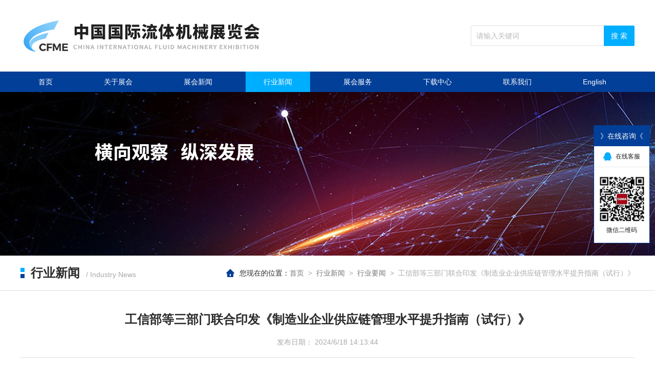

--- FILE ---
content_type: text/html; charset=utf-8
request_url: http://www.cgmiaifme.com/Web/Association/Detail/552
body_size: 40179
content:

<!DOCTYPE html PUBLIC "-//W3C//DTD XHTML 1.0 Transitional//EN" "http://www.w3.org/TR/xhtml1/DTD/xhtml1-transitional.dtd">
<html xmlns="http://www.w3.org/1999/xhtml">
<head>
    <meta http-equiv="Content-Type" content="text/html; charset=utf-8" />
    <title>工信部等三部门联合印发《制造业企业供应链管理水平提升指南（试行）》-中国国际流体机械展览会</title>
    <meta name="keywords" content="工业和信息化部；交通运输部；商务部；印发；《制造业企业供应链管理水平提升指南（试行）》" />
    <meta name="description" content="工业和信息化部、交通运输部、商务部近日联合印发《制造业企业供应链管理水平提升指南（试行）》，明确提升制造业企业供应链管理水平是一项系统性工程，要以高起点部署供应链战略为引领，以保障循环畅通为底线，以提高质量和效益为目标，以高端化、智能化、绿色化为路径进行布局。提升供应链管理水平的主体是企业，关键也在企业。制造业企业要发挥主体作用，增强现代供应链管理思维，瞄准发展趋势，对标对表不断提升供应链管理水平。行业协会、招投标服务机构、供应链解决方案服务商、平台企业等要坚持服务导向，为企业供应链管理提供智力支持和系统解决方案。各级工业和信息化、交通运输、商务主管部门要不断完善政策保障和支撑环境，强化组织实施。" />
    <link type="text/css" rel="stylesheet" href="/Areas/Web/Contents/css/swiper.min.css" />
    <link type="text/css" rel="stylesheet" href="/Areas/Web/Contents/css/style.css" />

    <script type="text/javascript" src="/Areas/Web/Contents/js/jquery.min.js"></script>
    <script type="text/javascript" src="/Areas/Web/Contents/js/swiper.min.js"></script>

    <!--Luara js文件-->
    <script type="text/javascript" src="/Areas/Web/Contents/js/luara.0.0.1.min.js"></script>

    <style type="text/css">
        /* 设置滚动条的样式 */
        ::-webkit-scrollbar {
            width: 4px;
        }
        /* 滚动槽 */
        ::-webkit-scrollbar-track {
            background-color: #f0f0f0;
            border-radius: 0px;
        }
        /* 滚动条滑块 */
        ::-webkit-scrollbar-thumb {
            background-color: #023f98;
        }

            ::-webkit-scrollbar-thumb:window-inactive {
                background-color: #023f98;
            }
    </style>
	<script>
	var _hmt = _hmt || [];
	(function() {
	  var hm = document.createElement("script");
	  hm.src = "https://hm.baidu.com/hm.js?040a8a25a677af80ad1a84c4646f7316";
	  var s = document.getElementsByTagName("script")[0]; 
	  s.parentNode.insertBefore(hm, s);
	})();
	</script>
</head>

<body>

    <!--logo_search start-->
    <div class="logo_search">
        <div class="ly_logo"><a href="/"><img src="/Areas/Web/Contents/images/logo.jpg" /></a></div>
        <div class="ly_search">
            <form action="/Web/News/Search" method="post">
                <div class="sc_ipt"><input type="text" name="NewsTitle" placeholder="请输入关键词" /></div>
                <div class="sc_btn"><input type="submit" value="搜 索" /></div>
            </form>
        </div>
        <div class="clear"></div>
    </div>
    <!--logo_search end-->
    <!--nav start-->
    <div class="ly_nav">
        <div class="nav_mid">
            <ul class="navigation">
                <li><a id="Default" href="/">首页</a></li>
                <li>
                    <a id="About" href="/Web/About/AboutOne/1">关于展会</a>
                    <ul>
                        <li><a href="/Web/About/AboutOne/1">展会概况</a></li>
                        <li><a href="/Web/English/En/1">往届回顾</a></li>
                        <li><a href="/Web/About/AboutOne/3">主办单位</a></li>
                        <li><a href="/Web/About/AboutOne/4">展馆介绍</a></li>
                        <li><a href="/Web/Exhibitions/Index/1">同期活动</a></li>
                    </ul>
                </li>
                <li><a id="News" href="/Web/News/Index/1">展会新闻</a></li>
                <li><a id="Association" href="/Web/Association/Index/1">行业新闻</a></li>
                <li>
					<a id="Traffic" href="/Web/About/AboutTwo/6">展会服务</a>
					<ul>
                        <li><a href="/Web/About/AboutTwo/9">酒店住宿</a></li>
                        <li><a href="/Web/About/AboutTwo/10">展馆设施</a></li>
                        <li><a href="/Web/About/AboutTwo/6">搭建服务</a></li>
                    </ul>
				</li>
                <li><a id="Down" href="/Web/Picture/Index/1">下载中心</a></li>
                <li><a id="Contact" href="/Web/About/Contact/8">联系我们</a></li>
				<li><a href="http://en.cgmiaifme.com/" target="_blank">English</a></li>
            </ul>
        </div>
    </div>
    <script type="text/javascript">
        $(document).ready(function () {
            $('.navigation li').hover(
                function () {
                    $('ul', this).fadeIn();
                },
                function () {
                    $('ul', this).fadeOut();
                }
            );
        });
    </script>
    <!--nav end-->
    
<!--内页banner start-->
<div class="ny_banner"><img src="/Areas/Web/Contents/images/nybanner2.jpg" /></div>
<!--内页banner end-->
<!--nytitle start-->
<div class="ny_title">
    <div class="nytit_mid">
        <p><img src="/Areas/Web/Contents/images/tit_tb.png" />行业新闻<span>/ Industry News</span></p>

        <div class="nypos">
            <img src="/Areas/Web/Contents/images/postb.png" />&nbsp;&nbsp;您现在的位置：<a href="/">首页</a>&nbsp;&nbsp;<span>&gt;</span>&nbsp;&nbsp;<a href="/Web/Association/Index/1">行业新闻</a>&nbsp;&nbsp;<span>&gt;</span>&nbsp;&nbsp;<a href="/Web/Association/Index/1">行业要闻</a>&nbsp;&nbsp;<span>&gt;</span>&nbsp;&nbsp;<span>工信部等三部门联合印发《制造业企业供应链管理水平提升指南（试行）》</span>
        </div>
    </div>
</div>
<!--nytitle end-->
<!--xhdtdetail start-->
<div class="xhdtdetail">
    <div class="detail_title">工信部等三部门联合印发《制造业企业供应链管理水平提升指南（试行）》</div>
    <div class="detail_time">
        发布日期：
2024/6/18 14:13:44    </div>
    <div class="detail_con">
        <p>工业和信息化部、交通运输部、商务部近日联合印发《制造业企业供应链管理水平提升指南（试行）》，明确提升制造业企业供应链管理水平是一项系统性工程，要以高起点部署供应链战略为引领，以保障循环畅通为底线，以提高质量和效益为目标，以高端化、智能化、绿色化为路径进行布局。提升供应链管理水平的主体是企业，关键也在企业。制造业企业要发挥主体作用，增强现代供应链管理思维，瞄准发展趋势，对标对表不断提升供应链管理水平。行业协会、招投标服务机构、供应链解决方案服务商、平台企业等要坚持服务导向，为企业供应链管理提供智力支持和系统解决方案。各级工业和信息化、交通运输、商务主管部门要不断完善政策保障和支撑环境，强化组织实施。</p>

<p><strong>关于印发《制造业企业供应链管理水平提升指南（试行）》的通知</strong></p>

<p><strong>工信厅联运行〔2024〕25号</strong></p>

<p>各省、自治区、直辖市及计划单列市、新疆生产建设兵团工业和信息化、交通运输、商务主管部门：</p>

<p>为贯彻落实《国务院办公厅关于积极推进供应链创新与应用的指导意见》《&ldquo;十四五&rdquo;现代物流发展规划》等部署要求，加快实施制造业供应链提升工程，推动现代供应链体系深度嵌入制造业产业链，工业和信息化部、交通运输部、商务部组织编制了《制造业企业供应链管理水平提升指南（试行）》，现印发给你们。</p>

<p>各单位要强化宣传解读，推动企业组织实施，并进一步加强与技术改造、标准制修订、企业经营管理人才培训、试点示范等政策协同，完善供应链管理服务支撑和保障措施，多措并举提升制造业企业供应链管理水平。</p>

<p>工业和信息化部办公厅</p>

<p>交通运输部办公厅</p>

<p>商务部办公厅</p>

<p>2024年5月7日</p>

<p><strong>制造业企业供应链管理水平提升指南</strong></p>

<p><strong>（试行）</strong></p>

<p>制造业企业供应链管理是制造业企业利用信息技术等手段，全面规划产品设计、采购、生产、销售、服务等供应链环节中的商流、物流、资金流、信息流等，并进行计划、组织、协调与控制的各种活动和过程。当前，新一轮科技革命和产业变革方兴未艾，现代服务业与先进制造业深度融合，我国制造业正处于由大到强的关键时期。为顺应现代供应链管理发展趋势，推动现代供应链体系深度嵌入制造业产业链，多方协作提升制造业企业供应链管理水平，助力制造业高质量发展，特制定本指南。</p>

<p>一、总体要求</p>

<p>提升制造业企业供应链管理水平是一项系统性工程，要以高起点部署供应链战略为引领，以保障循环畅通为底线，以提高质量和效益为目标，以高端化、智能化、绿色化为路径进行布局。提升供应链管理水平的主体是企业，关键也在企业。制造业企业要发挥主体作用，增强现代供应链管理思维，瞄准发展趋势，对标对表不断提升供应链管理水平。行业协会、招投标服务机构、供应链解决方案服务商、平台企业等要坚持服务导向，为企业供应链管理提供智力支持和系统解决方案。各级工业和信息化、交通运输、商务主管部门要不断完善政策保障和支撑环境，强化组织实施。</p>

<p>&mdash;&mdash;坚持需求导向，强化前瞻引领。尊重市场经济规律和企业主体地位，以企业实际需求为导向，因&ldquo;企&rdquo;制宜推进供应链管理工作。应用前沿理念，结合未来发展需求，引导企业前瞻谋划供应链管理，实现供应链要素资源高水平集成、供应链生态体系高质量构建。</p>

<p>&mdash;&mdash;突出龙头带动，促进融通发展。充分发挥供应链主导企业的辐射带动作用，以点带链、以链带面提升供应链整体水平。积极发挥专精特新中小企业强链补链作用，推动大中小企业在设施设备、要素资源、信息数据等领域的多方协同，优化供应链、发展产业链、提升价值链。</p>

<p>&mdash;&mdash;鼓励开放创新，保障安全有序。统筹国内国际两种资源，鼓励供应链要素开放共享，促进各种形态供应链创新应用，以新技术、新模式、新业态激发制造业企业供应链管理新动能。把握安全与发展的关系，督促严守合法合规底线，加强企业供应链信息安全保护。</p>

<p>二、加强企业供应链多维协同</p>

<p>供应链多维协同即供应链各节点以至全链条企业通过组织协调、流程互通、信息同步、资源共享、供需匹配等多维度协作，降低信息不对称风险，提升市场响应能力和客户价值，助力供应链提质降本增效。</p>

<p>（一）积极构建高效协作组织。企业应结合自身成长需求和市场竞争环境，明确供应链协同策略，组建专门的供应链管理部门或建立有关协作机制，统筹推动企业内部的跨部门、跨专业协作和链上企业间合作，疏通协作堵点，提升协作质量效益，积极打造共生共赢的供应链合作生态。</p>

<p>（二）着力推进业务流程高效协同。鼓励企业依托新一代信息技术，在研发设计、计划采购、生产制造、质量检验、物流运输、销售库存、售后服务等业务环节以及财务管理、人力资源等支撑环节，加强业务协同、数据共享和标准融合，实现供应链流程互联互通。供应链主导企业应强化全链条业务协同，促进商流、物流、资金流、信息流顺畅，推动实施链上企业质量一致性管控。鼓励中小企业融入供应链协同业务生态，发挥供应链关键支撑作用。</p>

<p>（三）全面促进要素资源共享共用。鼓励企业探索创新多元化的开发共享模式，整合、开放共享研发设计、生产设备、数据信息、检验试验、仓储运输等要素资源。与科研单位双向联合，共享共用智力资源、软硬件设施，加速创新协作和科技成果转化。与物流、贸易企业深度融合发展，共建共享仓储管理、物流配送等设施设备和数据资源，实现供应链上下游精准高效匹配，提高资源周转效率和整体流动性，降低库存及保管费用，消除流通断点堵点。与金融机构互通链上信息，协同推进供应链金融服务，提升金融服务实体经济和安全风险防范能力。</p>

<p>（四）协同创新提升制造水平。鼓励企业灵活运用新型生产组织方式，以创新供给引领新需求，以市场需求驱动研发设计，畅通市场传导机制，提高市场响应时效。把握产品服务化和服务产品化发展趋势，与生产性服务企业开展质量检测、安装调试、运维检修、售后保障等协作服务，推动产品后市场服务反哺制造。供应链主导企业应发挥引领作用，带动链上企业共同提升生产技术和管理水平。</p>

<p>三、实现企业供应链管理精益化</p>

<p>精益供应链即精准识别供应链网络中的各类冗余情况，实施从产品设计到客户使用全过程的流程重塑，上下游协作消除不必要的成本和浪费，缩短业务流程和周期，用尽可能少的资源最大限度、最高效率地满足客户需求。</p>

<p>（五）消除供应链各环节浪费。企业可灵活运用成本总量核算、价值流分析等方式，精准识别供应链全过程中的过量生产浪费、多余工序（物料搬运距离、生产动作冗余、重复劳动等）浪费、缺陷或错误浪费、库存浪费等内容，及时分析查找原因，采取必要的监测预警手段，实施提高周转速度、减少流程差异等改进方法来消除浪费，实现资源的最优配置。</p>

<p>（六）推动供应链全链条流程优化。企业要强化与关键供应商、主要用户的信息衔接，努力消除在需求预测、设计排产、运输路径和竞争策略等方面的信息不对称，提升供应链交付能力。运用可视化监控画像手段，针对不同物资品类开展差异化需求预测，精简基层单位预测品类和物料类别。完善循环取货、取送结合等物流流程，使原材料、半成品和产成品等物料持续处于周转状态，降低仓库存储形式比重。</p>

<p>（七）健全标准化供应链体系。鼓励企业积极完善供应链技术、设备等标准，与供货方、运输方、销售方共同提升设备兼容性和标准化水平。加强产品标准化建设，合理控制产品备件种类和供应商数量。鼓励企业与供应链上下游企业实现物料编码统一，共同制定或参与通用标准、关键技术标准以及行业应用标准等，推动供应链上下游标准有效衔接。</p>

<p>四、加快企业供应链数字化转型</p>

<p>供应链数字化即依托物联网、5G、区块链、大数据、工业互联网、人工智能等新一代信息技术，集成供应链各环节量化作业数据，实现供应链运行数据化、模型化、可视化，提高分析预测、决策支撑、风险管控能力，降低企业运营成本，提高生产效率。</p>

<p>（八）制定有效的供应链数字化策略。企业应增强供应链数字化思维，结合企业发展实际明确供应链数字化转型目标和实施路径。供应链数字化处于起步阶段的企业，可根据实际痛点及需求，在计划、生产、采购、物流等环节实施具有代表性和重要性的数字化项目。供应链数字化处于发展阶段的企业，要加强各业务环节数字化项目的协同整合，实施供应链数字化项目组合。供应链数字化处于成熟阶段的企业，要通过引入新技术和方法提升供应链数字化管理综合能力，建立上下游数字生态系统和合作关系。</p>

<p>（九）加强供应链管理系统建设。鼓励企业积极应用新一代信息技术赋能业务，加快供应链数字化系列标准应用实施，着力加强产品数据、检验检测、供应商、仓储物流等关键管理系统建设，不断完善售后服务、质量跟踪、回收物流、信息追溯等数字场景应用。加大供应链管理系统建设投入，鼓励上下游企业联合投资开发，共享共用系统资源。强化供应链数据安全和隐私保护能力建设，定期针对工业互联网平台、工业控制系统等开展网络安全检测评估。</p>

<p>（十）提高供应链数字化运用能力。企业应积极发挥供应链管理系统作用，逐步推动全流程业务上线上云，实现系统间多源实时信息数据交换和在线处理分析，打通供应链堵点卡点。提高管理系统运用效率，实现与业务流程的双向渗透、有机融合。强化供应链管理系统日常维护，确保业务流程在线顺畅运行。主动运用信息技术改造供应链管理流程，创新供应链组织模式，构建企业内部智能决策系统。鼓励企业探索建立数据产权体系，明确数据权属，规范数据交易。</p>

<p>五、健全企业绿色供应链体系</p>

<p>绿色供应链即在产品设计、原材料和零部件选取、生产制造、包装、仓储运输、销售使用、报废回收等供应链全过程中，融入环境保护和资源节约理念、技术，识别各环节绿色属性并进行有效管理，最小化全过程环境影响，最大化资源利用效率。</p>

<p>（十一）大力推动绿色供应链设计。企业应将低碳化、循环化理念融入供应链设计全过程。优先选择可再生、可降解等绿色材料，逐步减少非绿色材料种类和使用量。积极应用绿色设计技术，加快开发更多具有高可靠性、易包装运输、易拆卸回收及全生命周期资源能源消耗少、污染物排放小的绿色产品，逐步提高绿色产品供给。推动包装减量化、可回收，推广使用可循环运输包装。优化物流组织模式，加快标准托盘、周转箱（筐）等物流载具推广应用和循环共用，提升清洁能源车船应用比例。</p>

<p>（十二）积极开展绿色采购。企业应践行绿色采购理念，按照有关绿色产品认定和评价标准，制定完善绿色采购管理制度，逐步提高绿色采购比例。鼓励企业开展绿色供应商管理，评定一批绿色供应商名单。鼓励供应链主导企业定期开展绿色采购培训，引导供应商绿色化发展。</p>

<p>（十三）深入推进清洁生产。企业应优先选用绿色工艺、技术和设备，降低生产过程资源能源消耗和污染物排放强度。高耗能企业应建立能源管理中心，实现能源管理精细化。推行循环生产方式，促进固体废物综合利用、能量梯级利用、水资源循环利用，提升再生资源综合利用水平，实现生态链接、原料互供、资源共享。落实生产者责任延伸制度，通过自主回收、联合回收、委托回收等方式建立废旧物资逆向回收体系。鼓励有条件的企业围绕传统机电产品、高端装备、在役装备等领域，大力发展再制造产业，加强再制造产品推广应用。</p>

<p>（十四）开展产品碳足迹核算。供应链主导企业要积极探索开展产品碳足迹核算，牵头或参与制修订行业碳足迹核算规则标准。鼓励供应链上下游企业开放共享碳排放数据。鼓励大型企业联合行业协会等加大培养碳足迹核算人才力度，面向行业提供技术咨询服务，提升行业碳足迹核算能力。鼓励有条件的行业建立产品环境声明（EPD）平台，对外披露碳足迹等环境影响情况，推动上下游产业实现互认和采信。</p>

<p>六、构建企业全球供应链网络</p>

<p>全球供应链即在全球范围内实现产品设计、采购、生产、销售、服务等全流程协同的供应链组织形态，是制造业企业构建新发展格局、扩大比较优势、降低生产经营成本、提升核心竞争力的重要手段。</p>

<p>（十五）有序融入全球供应链网络。采取全球化发展策略的制造业企业，要客观评估经营扩展成本、供应链组织模式、承接地政治经济环境等条件，在供应商选择、生产地址评估、渠道销售对接、物流运输保障等方面充分规划设计。鼓励企业通过设立海外事业部、研发机构、分销中心等，逐步深化对外投资合作，提升供应链全球化管理运营水平。</p>

<p>（十六）合理布局国际物流基础设施。鼓励企业根据自身产品特性和全球化战略，统筹谋划海外仓建设，降低国际物流成本。有条件的企业可以采取自营、合资或合作等方式，深化物流设施资产运营机制，面向供应链上下游提供法律规则、仓储物流、市场信息、报关通关、信用担保等增值服务，引导国内供应链体系同步国际化。</p>

<p>（十七）提高全球供应链协调能力。具备条件的企业应建立专门的全球供应链战略部门，积极参与国际技术、经贸规则制定，依托自身经贸优势，提升在人员流动、资格互认、标准互通、认可认证、知识产权等方面协调保障能力，推动建立有利于完善供应链利益联结机制的全球经贸体系。</p>

<p>七、提升企业供应链韧性和安全水平</p>

<p>供应链韧性和安全相互关联且高度统一，韧性强调企业有效抵抗供应链冲击和供应链断裂后快速恢复能力，安全强调企业减少冲击发生概率并在风险冲击下稳定运行能力。</p>

<p>（十八）强化风险预警和应对准备。企业应建立风险管理机制，提升风险管理内控水平。建立多维度风险来源识别清单，系统识别各类生产环节风险和外部因素风险。加强产业链图谱应用，精准识别上游间接供应风险，预见下游反向传导市场风险。加强风险评估与监测预警，提高系统风险分析研判能力，重点在流程管控、物流保障、应急储备、技术和人员管理等方面增强供应链韧性。</p>

<p>（十九）完善供应商风险管理体系。企业要强化市场调研，寻求最优供应商和产品价格，搭建多元化供应商信息库，增强供应商类型、地区分布多样性。提升战略供应商稳定性，防范依赖单一供应商带来的不确定性。加强供应商全流程合规性审核，促使供应商遵守法律法规和行业规范。加强供应商产品和信息透明度管理，充分掌握其供应商来源、生产过程、质量控制等情况。建立供应商评价体系，定期评估供应商风险水平。</p>

<p>（二十）多元化物流运输网络。企业要优化采购布局，根据产品和原料特性合理控制主渠道采购半径，建立备选供应来源应率先确保跨区域高效配置资源能力。增强库存调配灵活性，统筹调度自有库存、供应商库存、协议库存、第三方库存、海外库存、在途库存等多种库存。增强物流网络多元性，在确保主通道畅通基础上，密切关注备选运输路径、运输方式、承运商，分散物流网络风险。</p>

<p>（二十一）构建主动有为的供应链风控文化。企业应健全员工职业素养培育机制，提升岗位适配灵活性，巩固企业组织创新、风险防范和市场竞争软实力。强化开放沟通，促进供应链各环节信息交流公开透明，及时发现和处置潜在风险。强化风险意识，压实员工风险责任，鼓励一线员工主动识别风险并视情采取化解措施。强化合作信任，促进供应链各环节风险应对联动，提升风险管理效能。强化持续改进，鼓励员工根据市场需求、风险环境提出合理化、创新型生产经营建议，从源头防范风险发生。</p>

<p>八、完善供应链管理服务支撑</p>

<p>（二十二）强化咨询服务支撑。鼓励各类供应链管理解决方案服务商围绕制造业企业供应链管理需求，分行业、分场景形成系统解决方案并进行推广应用，同时依照企业实际需求，提供专业化、定制化、个性化的实施方案。支持行业协会、平台企业、招投标服务机构等充分挖掘数据资源，构建制造业产业链供应链信息库、产品库、专家库，为制造业企业提供供应链管理咨询对接服务。</p>

<p>（二十三）强化标准服务支撑。推动现有已发布的供应链数字化管理、绿色供应链管理、供应链安全管理等领域系列标准导入企业供应链管理全过程，依据标准提升企业供应链管理水平。鼓励标准化组织、行业协会、社会团体、重点企业等围绕制造业企业供应链管理中新技术、新业态、新模式等建立标准和规范，加强标准宣贯、应用服务和实施效果评估，支撑企业建立标准化的供应链管理体系。鼓励行业协会、专业机构等参照制造业企业供应链管理水平参考指标体系（附后），开展制造业企业供应链管理水平评估。</p>

<p>（二十四）强化人才服务支撑。鼓励相关高校、科研机构、培训机构与企业在人才培养、技术研究等方面加强合作，围绕行业、企业实际需求，深化供应链管理理论研究、开展供应链管理能力提升培训。支持校企联合建设一批产业学院、育人示范基地、供应链管理实训基地等各类人才培养创新载体，实现产教融合、科教融汇，培养知识型、技能型、创新型的供应链管理人才。</p>

<p>九、强化供应链管理政策保障</p>

<p>（二十五）加强组织落实。各地工业和信息化、交通运输、商务主管部门要高度重视制造业企业供应链管理水平提升工作，强化政策宣贯解读，结合各地实际，增强工作力量配备，加强与有关部门工作协调和政策协同，构建&ldquo;政产学研&rdquo;一体化的工作协同推进机制。充分发挥现有财政资金、产业投资基金等作用，聚焦供应链管理先进技术、工艺、产品，加大对制造业企业供应链管理薄弱环节的支持力度。</p>

<p>（二十六）加强供需链接。鼓励各地工业和信息化、交通运输、商务主管部门依托先进制造业集群、高新技术产业开发区等产业聚集区，积极推动现代供应链体系深度嵌入制造业产业链，引导制造业企业与商贸流通、物流运输企业深度合作，开展多种形式的供应链上下游对接活动，建立健全供需对接服务平台，强化跨区域、跨领域供应链信息共享交流。</p>

<p>（二十七）加强标杆引领。深化全国供应链创新与应用工作，遴选一批供应链创新与应用制造业企业。持续开展智能制造试点示范行动，打造一批供应链管理领域优秀场景，遴选一批智能制造示范工厂和智慧供应链揭榜单位。发挥相关标准化技术组织作用，面向重点制造行业研究组织开展供应链数字化等级评价。积极培育绿色供应链管理企业，推动实施绿色伙伴式供应商管理。引导企业开展质量管理能力评价，加强产业链供应链质量联动。</p>

<p>&nbsp;</p>

<p><strong>《制造业企业供应链管理水平提升指南（试行）》政策解读</strong></p>

<p>近日，为加快实施制造业供应链提升工程，推动现代供应链体系深度嵌入制造业产业链，工业和信息化部会同交通运输部、商务部印发了《制造业企业供应链管理水平提升指南（试行）》（以下简称《指南》）。为更好理解和实施《指南》，现解读如下：</p>

<p>一、《指南》出台的背景？</p>

<p>党中央、国务院高度重视产业链供应链工作。习近平总书记多次指出，要优化和稳定产业链、供应链，维护全球产业链供应链韧性和稳定是推动世界经济发展的重要保障，并强调产业链、供应链在关键时刻不能掉链子，这是大国经济必须具备的重要特征。党的二十大报告明确提出，要着力提升产业链供应链韧性和安全水平。国务院要求积极推进供应链创新与应用，促进制造协同化、服务化、智能化，推动健全制造业供应链服务体系。</p>

<p>近年来，工业和信息化部会同有关部门聚焦供应链标准化、数字化、绿色化等领域，强化供应链标准体系建设，积极推动提升制造业企业供应链管理水平，取得积极成效。同时也要看到，目前国内大多数制造业企业供应链管理仍处于起步阶段，尚缺乏系统性政策引导，仍需提高现代供应链创新发展理念认识，完善标准制度体系建设等，以适应高质量发展需要。</p>

<p>当前，新一轮科技革命和产业变革方兴未艾，数字经济和实体经济、现代服务业和先进制造业加快深度融合，制造业高质量发展处于关键阶段。企业是推动制造业高质量发展的主体，高效安全的供应链是企业高质量发展的重要保障。针对制造业企业供应链管理短板弱项，通过制定《指南》并指导各地工业和信息化、交通运输、商务部门和有关管理服务机构组织实施，有利于凝聚各方力量，助力制造业企业提升供应链管理水平，进而对优化企业生产经营、提质增效和增强产业韧性水平发挥积极作用。</p>

<p>二、《指南》的适用范围及对象是什么？</p>

<p>《指南》的适用范围及对象包括三个方面：一是制造业企业，旨在引导制造业企业明确提升供应链管理水平的总体要求和重点方向，企业可结合自身实际情况，因&ldquo;企&rdquo;制宜，从战略高度出发，制定企业供应链发展战略和供应链全局优化提升实施方案；二是行业协会、招投标服务机构、供应链解决方案服务商、平台企业等，旨在引导各类社会机构在助力制造业企业供应链管理水平提升中发挥积极作用；三是地方各级主管部门，旨在完善对制造业企业供应链管理水平提升的政策保障和支撑环境，强化组织实施。</p>

<p>三、《指南》引导制造业企业提升供应链管理水平的主要方向是什么？</p>

<p>《指南》以推进制造业高端化、智能化、绿色化发展为导向，从6个方向引导制造业企业提升供应链管理水平。</p>

<p>一是加强企业供应链多维协同。明确供应链多维协同的主要内涵，提出积极构建高效协作组织、着力推进业务流程高效协同、全面促进要素资源共享共用、协同创新提升制造水平等4条具体措施。</p>

<p>二是实现企业供应链管理精益化。明确精益供应链的主要内容，提出消除供应链各环节浪费、推动供应链全链条流程优化、健全标准化供应链体系等3条具体措施。</p>

<p>三是加快企业供应链数字化转型。明确供应链数字化的主要内涵，提出制定有效的供应链数字化策略、加强供应链管理系统建设、提高供应链数字化运用能力等3条具体措施。</p>

<p>四是健全企业绿色供应链体系。明确绿色供应链的主要内涵，提出大力推动绿色供应链设计、积极开展绿色采购、深入推进清洁生产、开展产品碳足迹核算等4条具体措施。</p>

<p>五是构建企业全球供应链网络。明确全球供应链的主要内涵，提出有序融入全球供应链网络、共建共享国际物流基础设施、提高全球供应链协调能力等3条具体措施。</p>

<p>六是提升企业供应链韧性和安全水平。明确供应链韧性和安全的主要内涵，提出强化风险预警和应对准备、完善供应商风险管理体系、多元化物流运输网络、构建主动有为的供应链风控文化等4条具体措施。同时，《指南》还制定了制造业企业供应链管理水平参考指标体系，供企业实践中参考。</p>

<p>四、《指南》如何服务和保障制造业企业提升供应链管理水平？</p>

<p>《指南》引导社会机构从3个方面加强供应链管理服务支撑：一是强化咨询服务支撑，鼓励构建制造业产业链供应链信息库、产品库、专家库；二是强化标准服务支撑，鼓励加强标准宣贯、应用服务和实施效果评估；三是强化人才服务支撑，鼓励实现产教融合、科教融汇，培养知识型、技能型、创新型的供应链管理人才。</p>

<p>同时，提出从政府层面牵头建立3条保障措施：一是加强组织实施，构建&ldquo;政产学研&rdquo;一体化的工作协同推进机制；二是加强供需链接，强化跨区域、跨领域供应链信息共享交流；三是加强标杆引领，构建不同领域的供应链管理典型案例遴选体系。</p>

        <div class="ab_con">

        </div>
    </div>

</div>
<div class="prev_next">
    <ul>
            <li><a href="/Web/Association/Detail/553">上一篇：国务院印发《2024—2025年节能降碳行动方案》</a></li>
                    <li><a href="/Web/Association/Detail/551">下一篇：国家发改委：对关键领域行业及主要用能设备能效水平进行全面摸排</a></li>
    </ul>
</div>
<!--xhdtdetail end-->
<script>
    $("#Association").addClass("nav_on")
</script>
    <!--底部 start-->
    <div class="ly_foot">
        <div class="ft_nav">
            <a href="/">首页</a><a href="/Web/About/AboutOne/1">关于展会</a><a href="/Web/News/Index/1">展会新闻</a><a href="/Web/Association/Index/1">行业新闻</a><a href="/Web/About/AboutTwo/6">展会服务</a><a href="/Web/Picture/Index/1">下载中心</a><a href="/Web/About/Contact/8">联系我们</a>
        </div>
		
		<div class="ft_main">
			<div class="ftl fl">
				<a href="#" class="ftlogo"><img src="/Areas/Web/Contents/images/ftlogo.png" /></a>
				<ul>
                    <li><img src="/Areas/Web/Contents/images/ft_tb1.png" />电话：010-88393520-833 13801092459</li>
                    <li><img src="/Areas/Web/Contents/images/ft_tb2.png" />传真：010-88393520</li>
                    <li><img src="/Areas/Web/Contents/images/ft_tb3.png" />地址：北京市西城区车公庄大街9号，1号楼（B座）2单元5-503</li>
                    <li><img src="/Areas/Web/Contents/images/ft_tb4.png" />电子邮件：jiachunkai@cgmia.org.cn</li>
				</ul>
			</div>
			<div class="ftr fr">
				<ul>
					<li><img src="/Areas/Web/Contents/images/ewm1.jpg" /><p>微信公众号 </p></li>
				</ul>
			</div>
			<div class="clear"></div>
		</div>
		
        <div class="ft_copy">
            <p>Copyright ? 2019-2020 版权所有：<a href="http://www.cgmiaifme.com/">中国通用机械工业协会</a>&nbsp;&nbsp;&nbsp;&nbsp;&nbsp;&nbsp;<a href="http://beian.miit.gov.cn">京ICP备05039447号-3</a>&nbsp;&nbsp;&nbsp;&nbsp;&nbsp;&nbsp;技术支持：<a href="http://www.hbzhan.com/">环保在线</a></p>
        </div>
    </div>
    <!--底部 end-->
    <!--在线咨询 start-->
    <div class="zxzx">
        <div class="zxzx_tit">》在线咨询《</div>
        <div class="zxzx_qq"><a href="http://wpa.qq.com/msgrd?v=3&amp;uin=124952994&amp;site=qq&amp;menu=yes"><img src="/Areas/Web/Contents/images/qqtb.png" />在线客服</a></div>
        <div class="zxzx_ewm"><img src="/Areas/Web/Contents/images/ewm.png" /><p>微信二维码</p></div>
    </div>
    <!--在线咨询 end-->

    <script type="text/javascript">
        //图片滚动 调用方法 imgscroll({speed: 30,amount: 1,dir: "up"});
        $.fn.imgscroll = function (o) {
            var defaults = {
                speed: 40,
                amount: 0,
                width: 1,
                dir: "left"
            };
            o = $.extend(defaults, o);

            return this.each(function () {
                var _li = $("li", this);
                _li.parent().parent().css({ overflow: "hidden", position: "relative" }); //div
                _li.parent().css({ margin: "0", padding: "0", overflow: "hidden", position: "relative", "list-style": "none" }); //ul
                _li.css({ position: "relative", overflow: "hidden" }); //li
                if (o.dir == "left") _li.css({ float: "left" });

                //初始大小
                var _li_size = 0;
                for (var i = 0; i < _li.size(); i++)
                    _li_size += o.dir == "left" ? _li.eq(i).outerWidth(true) : _li.eq(i).outerHeight(true);

                //循环所需要的元素
                if (o.dir == "left") _li.parent().css({ width: (_li_size * 3) + "px" });
                _li.parent().empty().append(_li.clone()).append(_li.clone()).append(_li.clone());
                _li = $("li", this);

                //滚动
                var _li_scroll = 0;
                function goto() {
                    _li_scroll += o.width;
                    if (_li_scroll > _li_size) {
                        _li_scroll = 0;
                        _li.parent().css(o.dir == "left" ? { left: -_li_scroll } : { top: -_li_scroll });
                        _li_scroll += o.width;
                    }
                    _li.parent().animate(o.dir == "left" ? { left: -_li_scroll } : { top: -_li_scroll }, o.amount);
                }

                //开始
                var move = setInterval(function () { goto(); }, o.speed);
                _li.parent().hover(function () {
                    clearInterval(move);
                }, function () {
                    clearInterval(move);
                    move = setInterval(function () { goto(); }, o.speed);
                });
            });
        };
    </script>
    <script type="text/javascript">
        $(document).ready(function () {
            $(".brand_list").imgscroll({
                speed: 20,    //图片滚动速度
                amount: 0,    //图片滚动过渡时间
                width: 1,     //图片滚动步数
                dir: "left"   // "left" 或 "up" 向左或向上滚动
            });

        });
    </script>
<div style="width:300px;margin:0 auto; padding:20px 0;">
<a target="_blank" href="http://www.beian.gov.cn/portal/registerSystemInfo?recordcode=11010202008601" style="display:inline-block;text-decoration:none;height:20px;line-height:20px;"><img src="http://www.beian.gov.cn/file/ghs.png" style="float:left;"/><p style="float:left;height:20px;line-height:20px;margin: 0px 0px 0px 5px; color:#939393;">京公网安备 11010202008601号</p></a>
</div>
</body>
</html>

--- FILE ---
content_type: text/css
request_url: http://www.cgmiaifme.com/Areas/Web/Contents/css/style.css
body_size: 40811
content:
@charset "utf-8";
/* CSS Document 
 * ver：2.0
 * By：liuyang.
 * ICQ：1845676808
 * Date：2019/08/30
*/

/**common**/
html,body { min-width:1200px;}
body, div,dl,dt,dd,ul,ol,li,h1,h2,h3,h4,h5,h6,pre,form,fieldset,input,textarea,blockquote,p {padding:0; margin:0; font:14px Arial,\5FAE\8F6F\96C5\9ED1,Helvetica,sans-serif;}
table,td,tr,th{font-size:14px;}
ol,ul {list-style:none;}
li{list-style-type:none;}
img{vertical-align:top;border:0;}
h1,h2,h3,h4,h5,h6{font-size:inherit; font-weight:normal;}
address,cite,code,em,th,i{font-weight:normal; font-style:normal;}
.clear{*zoom:1;}
.clear:after{display:block; overflow:hidden; clear:both; height:0; visibility:hidden; content:".";}
a { text-decoration:none;}
a:visited { text-decoration:none;}
a:hover { text-decoration:none;}
a:active { text-decoration:none;}
.fl { float:left;}
.fr { float:right;}
input[type=button], input[type=submit], input[type=file], button { cursor: pointer; -webkit-appearance: none; }
input[type="text"] {
 -webkit-appearance: none;
}
textarea{
 -webkit-appearance: none;
}
::-webkit-input-placeholder { /* WebKit browsers */
  color: #bbb; font-size: 14px;
}
::-moz-placeholder { /* Mozilla Firefox 19+ */
  color: #bbb; font-size: 14px;
}
:-ms-input-placeholder { /* Internet Explorer 10+ */
  color: #bbb; font-size: 14px;
}  

/**logo_search**/
.logo_search { width:1200px; height:140px; overflow:hidden; margin:0 auto; padding:0;}
.logo_search .ly_logo { width:580px; height:70px; overflow:hidden; margin:35px 0; padding:0; float:left;}
.ly_logo a img { display:block; width:580px; height:70px; margin:0; padding:0;}

.logo_search .ly_search { width:320px; height:40px; overflow:hidden; margin:50px 0; padding:0; float:right;}
.sc_ipt { width:260px; height:40px; overflow:hidden; margin:0; padding:0; border-left:1px solid #dfdfdf; border-top:1px solid #dfdfdf; border-bottom:1px solid #dfdfdf; border-radius: 2px 0 0 2px; float:left; box-sizing:border-box;}
.sc_ipt input { display:block; width:100%; height:38px; overflow:hidden; line-height:28px; color:#2b2b2b; font-size:14px; margin:0; padding:5px 10px; box-sizing:border-box; outline:none; border:none;}
.sc_btn { width:60px; height:40px; overflow:hidden; margin:0; padding:0;}
.sc_btn input { display:block; width:60px; height:40px; overflow:hidden; line-height:40px; color:#fff; font-size:14px; text-align:center; margin:0; padding:0; border-radius:0 2px 2px 0; background-color:#00aeff; outline:none; border:none;}

/**nav**/
.ly_nav { width:100%; height:40px; margin:0 auto; padding:0; background-color:#023f98;}
.ly_nav .nav_mid { width:1200px; height:40px; margin:0 auto; padding:0;}
.nav_mid ul li { float:left; position:relative; margin:0 30px 0 0;}
.nav_mid ul li:last-child { margin:0;}
.nav_mid ul li a { display:inline-block; height:40px; line-height:40px; color:#fff; font-size:14px; margin:0; padding:0 35px;}
.nav_mid ul li a:hover, .nav_mid ul li a.nav_on { background-color:#00aeff;}

.navigation ul { position:absolute; left:0; display:none; margin:0; padding:6px 0 0; list-style:none; z-index: 999; width:100%; background:url(../images/jt2.png) center top no-repeat;}
.navigation ul li { width:100%; float:left; border-top:none; padding:0!important; background-color: #023f98;}
.navigation ul a { display:block; width:100%; height:40px; line-height: 40px; padding:0!important; color:#fff; font-size: 13px!important; text-align:center; text-decoration:none; border-top:none;}
.navigation ul a:hover { background-color: #4496df;}

.ly_menu { width:100%; height:40px; overflow:hidden; margin:0 auto; padding:0; background-color:#f8f8f8;}
.ly_menu .menu_mid { width:1200px; height:40px; margin:0 auto; padding:0;}
.menu_mid ul li { float:left;}
.menu_mid ul li a { display:inline-block; height:40px; line-height:40px; color:#787878; font-size:12px; margin:0; padding:0 12px;}
.menu_mid ul li a:hover { color:#023f98; font-weight:bold;}

/**banner**/
.ly_banner { width:100%; height:480px; overflow:hidden; margin:0 auto; padding:0; background-color:#f8f8f8;}
.swiper-container { width:100%; height:100%;}
.ly_banner .swiper-container .swiper-slide {}
.swiper-pagination-bullet { width:40px; height:3px; border-radius:0; opacity:0.4;}
.swiper-pagination-bullet-active { background-color:#023f98; opacity:1;}

.ly_hyzl { width:1200px; height:280px; overflow:hidden; margin:0 auto; padding:0; background-color:#f8f8f8;}

/**功能入口**/
.zh_btn { width:1200px; height:360px; overflow:hidden; margin:20px auto; padding:0;}
.zh_btn ul li { width:240px; height:360px; overflow:hidden; margin:0; padding:0; float:left;}
.zh_btn ul li a { display:block; width:100%; height:100%; overflow:hidden; margin:0 auto; padding:100px 0; background-color:rgba(0, 0, 0, 0.6); box-sizing:border-box;}
.zh_btn ul li a:hover { background-color:rgba(2, 63, 152, 0.9);}
.zh_btn ul li a img { display:block; width:80px; height:80px; overflow:hidden; margin:0 auto; padding:0;}
.zh_btn ul li a span { display:block; width:32px; height:2px; overflow:hidden; margin:20px auto; padding:0; background-color:#fff;}
.zh_btn ul li a p { width:100%; overflow:hidden; color:#fff; font-size:18px; text-align:center; margin:0 auto; padding:0;}

/**main**/
.ly_main { width:1200px; overflow:hidden; margin:20px auto; padding:0;}

.focuspic { width:460px; height:420px; overflow:hidden; margin:0; padding:0;}
.example ol{position:absolute;height: 10px;bottom:20px;left:50%; z-index:999; margin:0 0 0 -30px;}
.example ol li{float:left;width: 10px;height: 10px; margin:0 5px; background-color: rgba(255, 255, 255, 0.4); border-radius:50%; cursor:pointer;}
.example ol li.seleted{background-color: #fff;}
.luara-left{position:relative;padding:0;overflow: hidden;}
.luara-left ul{position: relative;padding: inherit;margin: 0;}
.luara-left ul li{float: left;padding: inherit;margin: inherit;list-style: none; position:relative;}
.luara-left ul li img{width: inherit;height: inherit;}
.luara-left ul li p { width:100%; height:40px; overflow:hidden; line-height:40px; color:#fff; font-size:16px; white-space: nowrap; text-overflow: ellipsis; margin:0; padding:0 140px 0 20px; background-color:rgba(0, 0, 0, 0.5); position:absolute; bottom:0; box-sizing:border-box;}

.lxfs { width:460px; height:140px; overflow:hidden; margin:0 auto; padding:19px; border-right:1px solid #e5e5e5; border-bottom:1px solid #e5e5e5; border-left:1px solid #e5e5e5; box-sizing:border-box;}
.lxfs .lxfs_img { width:100px; height:100px; overflow:hidden; margin:0 20px 0 0; padding:0; float:left;}
.lxfs_img img { display:block; width:100%; height:100%; margin:0 auto; padding:0;}
.lxfs .lxfs_text { width:300px; height:100px; overflow:hidden; margin:0; padding:0; float:right;}
.lxfs_text p { width:100%; overflow:hidden; color:#202020; font-size:15px; font-weight:bold; margin:10px auto; padding:0;}
.lxfs_text span { display:block; width:100%; overflow:hidden; line-height:24px; color:#666; font-size:14px; margin:0 auto; padding:0;}

.itnews { width:720px; height:420px; overflow:hidden; margin:0; padding:0;}
.simpleTab { width:100%; height:40px; overflow:hidden; margin:0 auto; padding:0; border-bottom:1px solid #e5e5e5; box-sizing:border-box;}
.simpleTab ul li { float:left; height:40px;}
.simpleTab ul li a { display:inline-block; height:40px; overflow:hidden; line-height:40px; color:#202020; font-size:16px; margin:-1px 0 0; padding: 0 20px; position:relative; box-sizing:border-box;}
.simpleTab ul li.tabActive a { color:#023f98; font-weight:bold; border-bottom:2px solid #023f98;}

.itnewlist { width:100%; height:380px; overflow:hidden; margin:0 auto; padding:12px 19px; border-right:1px solid #e5e5e5; border-bottom:1px solid #e5e5e5; border-left:1px solid #e5e5e5; box-sizing:border-box;}
.itnewlist ul li { width:100%; overflow:hidden; margin:0 auto; padding:0;}
.itnewlist ul li a { display:block; width:100%; height:44px; overflow:hidden; line-height:44px; color:#565656; font-size:14px; white-space: nowrap; text-overflow: ellipsis; margin:0; padding:0 80px 0 0; box-sizing:border-box; position:relative;}
.itnewlist ul li a em { display:block; width:5px; height:5px; overflow:hidden; margin:19px 10px 0 0; padding:0; background-color:#aaa; float:left;}
.itnewlist ul li a img { display:inline-block; width:36px; height:16px; margin:4px 0 0 4px; padding:0; vertical-align:top;}
.itnewlist ul li a span { display:block; width:80px; height:44px; line-height:44px; color:#a9a9a9; font-size:12px; text-align:right; position:absolute; top:0; right:0;}
.itnewlist ul li a:hover { color:#023f98;}
.itnewlist ul li a:hover em { background-color:#023f98;}

.ly_title2 { width:100%; height:40px; line-height:40px; margin:0 auto 20px; padding:0; border-bottom:1px solid #e5e5e5;}
.ly_title2 p { height:40px; overflow:hidden; line-height:40px; color:#023f98; font-size:16px; font-weight:bold; margin:1px 0 0; padding: 0 20px; position:relative; border-bottom:2px solid #023f98; box-sizing:border-box; float:left;}
.ly_title2 a { display:inline-block; float:right; color:#999; font-size:14px;}
.ly_title2 a:hover { color:#023f98;}

/**展商推荐**/
.brand_list { width:1200px; height:64px; overflow:hidden; margin:0 auto; padding:0;}
.brand_list ul li { width:160px; height:64px; overflow:hidden; margin:0 13px 0 0; padding:0; float:left;}
.brand_list ul li:last-child { margin:0;}
.brand_list ul li a { display:block; width:160px; height:64px; overflow:hidden; margin:0; padding:0; border:1px solid #e0e0e0; background-color:#fff; position:relative; box-sizing:border-box;}
.brand_list ul li a img { display:block; max-width:100%; max-height:100%; margin:auto; padding:0; position:absolute; left:0; top:0; right:0; bottom:0;}
.brand_list ul li a:hover { border:1px solid #023f98;}

.aui-content-box { width:1200px; height:90px; margin:0 auto; padding:0; position:relative;}
.prev, .next { width:28px; height:28px; overflow:hidden; position:absolute; top:31px; z-index:99;}
.prev { left:0;}
.next { right:0;}
.prev a, .next a { display:block; width:28px; height:28px; overflow:hidden; margin:0; padding:0; background-color:rgba(0, 0, 0, 0.5);}
.prev a:hover, .next a:hover { background-color:#023f98;}
.prev a img, .next a img { display:block; width:28px; height:28px; margin:0 auto; padding:0;}
.aui-content-box-ovf { width:1200px; height:90px; overflow:hidden; margin:0; padding:0; position:relative;}
.aui-content-box-list { width:12000px; height:90px; margin:0; padding:0; position:absolute; left:0; top:0;}
.aui-content-box-list ul li { width:224px; height:90px; overflow:hidden; margin:0 20px 0 0; padding:4px; border:1px solid #e5e5e5; box-sizing:border-box; float:left;}
.aui-content-box-list ul li a.pro_img { display:block; width:100%; height:100%; overflow:hidden; margin:0 auto; padding:0; position:relative;}
.aui-content-box-list ul li a.pro_img img { display:block; max-width:100%; max-height:100%; margin:auto; padding:0; position:absolute; left:0; top:0; right:0; bottom:0;}
.aui-content-box-list ul li:hover { border:1px solid #023f98;}

/**友情链接**/
.lk_list { width:1200px; overflow:hidden; margin:0 auto; padding:14px 7px; border:1px solid #e0e0e0; box-sizing:border-box;}
.lk_list a { display:inline-block; line-height:32px; color:#787878; font-size:14px; margin:0; padding:0 12px;}
.lk_list a:hover { color:#023f98;}

/**底部**/
.ly_foot { width:100%; overflow:hidden; margin:0 auto; padding:0; background-color:#282828;}
.ly_foot .ft_nav { width:100%; height:40px; overflow:hidden; margin:0 auto 10px; padding:0; text-align:center; background-color:#023f98;}
.ft_nav a { display:inline-block; height:40px; line-height:40px; color:#fff; font-size:14px; margin: 0 10px; padding:0 20px;}
.ft_nav a:hover { background-color:#00aeff;}

.ly_foot .ft_main { width:1200px; overflow:hidden; margin:0 auto; padding:0;}
.ft_main .ftl { width:840px; overflow:hidden; margin:0; padding:0 20px;}
.ftl a.ftlogo { display:block; width:440px; height:50px; overflow:hidden; margin:0 0 20px; padding:0;}
.ftl ul { width:840px; overflow:hidden; margin:0; padding:0;}
.ftl ul li { width:50%; overflow:hidden; line-height:24px; color:#787878; font-size:14px; margin:0 0 8px; padding:0 20px 0 26px; position:relative; box-sizing:border-box; float:left;}
.ftl ul li img { display:block; width:20px; height:20px; position:absolute; left:0; top:2px;}

.ft_main .ftr { width:160px; overflow:hidden; margin:0; padding:0;}
.ftr ul li { width:120px; overflow:hidden; margin:0; padding:0 20px; float:left;}
.ftr ul li img { display:block; width:120px; height:120px; overflow:hidden; margin:0 auto 5px; padding:0;}
.ftr ul li p { width:100%; overflow:hidden; margin:0 auto; padding:0; color:#787878; font-size:14px; text-align:center;}

.ly_foot .ft_copy { width:100%; overflow:hidden; margin:10px auto 0; padding:0; background-color:#1c1c1c;}
.ft_copy p { width:100%; overflow:hidden; line-height:40px; color:#666; font-size:14px; text-align:center; margin:0; padding:0;}
.ft_copy p a { color:#666;}
.ft_copy p a:hover { color:#fff;}

/**在线咨询**/
.zxzx { width:110px; overflow:hidden; margin:-115px 0 0; padding:0; border:1px solid #023f98; background-color:#fff; box-sizing:border-box; position:fixed; top:50%; right:10px; z-index:9999;}
.zxzx .zxzx_tit { width:100%; height:40px; overflow:hidden; line-height:40px; color:#fff; font-size:14px; text-align:center; background-color:#023f98; margin:0 auto; padding:0;}
.zxzx .zxzx_qq { width:100%; height:40px; overflow:hidden; margin:0 auto; padding:0; border-bottom:1px solid #eaeaea;}
.zxzx_qq a { display:block; width:100%; height:40px; overflow:hidden; line-height:40px; color:#202020; font-size:12px; text-align:center; margin:0 auto; padding:0;}
.zxzx_qq a img { display:inline-block; width:16px; height:16px; margin:-2px 8px 0 0; padding:0; vertical-align:middle;}
.zxzx_qq a:hover { color:#00aeff; font-weight:bold;}
.zxzx .zxzx_ewm { width:100%; overflow:hidden; margin:0 auto; padding:16px 0;}
.zxzx_ewm img { display:block; width:90px; height:90px; overflow:hidden; margin:0 auto 9px; padding:0;}
.zxzx_ewm p { width:100%; overflow:hidden; margin:0 auto; padding:0; color:#202020; font-size:12px; text-align:center;}

/**内页banner**/
.ny_banner { width:100%; height:320px; overflow:hidden; margin:0 auto; padding:0; background-color:#f2f2f2; position:relative;}
.ny_banner img { display:block; width:1920px; height:320px; overflow:hidden; margin:-160px 0 0 -960px; padding:0; position:absolute; left:50%; top:50%;}

/**nytitle**/
.ny_title { width:100%; overflow:hidden; margin:0 auto 20px; padding:20px 0; border-bottom:1px solid #e0e0e0;}
.ny_title .nytit_mid { width:1200px; height:28px; overflow:hidden; margin:0 auto; padding:0;}
.nytit_mid p { height:28px; overflow:hidden; line-height:28px; color:#2b2b2b; font-size:24px; font-weight:bold; margin:0; padding:0 0 0 20px; position:relative; box-sizing:border-box; float:left;}
.nytit_mid p img { display:block; width:8px; height:20px; position:absolute; left:0; top:4px;}
.nytit_mid p span { display:inline-block; color:#aaa; font-size:14px; font-weight:normal; margin:0 0 0 12px;}

.nytit_mid .nypos { height:28px; overflow:hidden; line-height:28px; color:#2b2b2b; font-size:14px; float:right;}
.nypos img { display:block; width:20px; height:20px; overflow:hidden; margin:4px 0; padding:0; float:left;}
.nypos a { color:#787878;}
.nypos a:hover { color:#023f98;}
.nypos span { color:#aaa;}

/**nytab**/
.nytab { width:1200px; overflow:hidden; margin:20px auto; padding:0;}
.nytab ul li { float:left; margin:0 10px 0 0;}
.nytab ul li:last-child { margin:0;}
.nytab ul li a { display:inline-block; height:40px; overflow:hidden; line-height:40px; color:#2b2b2b; font-size:16px; margin:0; padding:0 20px; background-color:#f8f8f8;}
.nytab ul li a:hover, .nytab ul li a.nytab_on { color:#fff; background-color:#023f98;}
.nytab p { width:100%; overflow:hidden; margin:0 auto; padding:20px 0 0;}
.nytab p a { display:inline-block; color:#787878; font-size:12px; margin:0; padding:0 20px;}
.nytab p a:hover, .nytab p a.act { color:#023f98;}

.ab_con { width:1200px; overflow:hidden; margin:40px auto; padding:0;}
.ab_con p { width:1200px; overflow:hidden; line-height:24px; color:#787878; font-size:14px; text-align:justify; text-indent:2em; margin:0 auto; padding:0;}
.ab_con img { display:block; max-width:100%; margin:20px auto; padding:0;}

.ab_con img { display:block; max-width:100%; height:auto!important; margin:20px auto; padding:0;}
.ab_con table { width:100%!important; height:auto!important; border:1px solid #e5e5e5!important;}
.ab_con table p { width:auto; text-indent:0;}

.zlxz_btn { display: block; width: 120px; height: 40px; line-height: 40px; color: #fff; font-size: 14px; text-align: center; background-color: #023f98; margin: 20px 0;}
.zlxz_btn:hover { background:url(../images/sc_btn.jpg) 0 0 repeat-x; background-size:100% 100%; font-weight:bold;}

.ab_team, .ab_user { width:1200px; overflow:hidden; margin:40px auto 20px; padding:0;}
.ab_team ul li { width:1200px; min-height:170px; overflow:hidden; margin:0 auto 20px; padding:19px; border:1px solid #e0e0e0; box-sizing:border-box;}
.ab_team ul li .tm_img { width:130px; height:130px; overflow:hidden; margin:0; padding:0; background-color:#f8f8f8; position:relative;}
.tm_img img { display:block; max-width:100%; max-height:100%; margin:auto; padding:0; position:absolute; left:0; top:0; right:0; bottom:0;}
.ab_team ul li .tm_text { width:990px; overflow:hidden; margin:0; padding:0;}
.tm_text .tm_tit { width:100%; overflow:hidden; margin:0 auto 20px; padding:0; color:#2b2b2b; font-size:24px;}
.tm_tit span { display:inline-block; font-size:16px; margin:0 0 0 20px;}
.tm_text p { width:100%; overflow:hidden; line-height:24px; color:#787878; font-size:14px; text-align:justify; text-indent:2em; margin:0; padding:0;}

.ab_user ul li { width:580px; height:140px; overflow:hidden; margin:0 40px 20px 0; padding:19px; border:1px solid #e0e0e0; box-sizing:border-box; float:left;}
.ab_user ul li:nth-child(2n+2) { margin:0 0 20px;}
.ab_user ul li .us_img { width:300px; height:100px; overflow:hidden; background-color:#f8f8f8; position:relative;}
.ab_user ul li .us_img img { display:block; max-width:100%; height:100%; margin:auto; padding:0; position:absolute; left:0; top:0; right:0; bottom:0;}
.ab_user ul li .us_img p { width:100%; height:100px; overflow:hidden; line-height:100px; color:#fff; font-size:24px; text-align:center; position:absolute; left:0; top:0; z-index:1;}
.ab_user ul li .us_text { width:200px; height:100px; overflow:hidden; margin:0; padding:0;}
.us_text .us_name { width:100%; overflow:hidden; margin:0 auto 10px; padding:0; color:#2b2b2b; font-size:16px; font-weight:bold;}
.us_text span { display:block; width:100%; overflow:hidden; margin:0 auto 20px; padding:0; color:#aaa; font-size:14px;}
.us_text p { width:100%; overflow:hidden; margin:0 auto; padding:0; color:#787878; font-size:14px;}

/**contact**/
.ly_contact { width:1200px; overflow:hidden; margin:40px auto 0; padding:0;}
.ly_contact .fzr { width:100%; overflow:hidden; margin:0 auto 40px; padding:0;}
.ct_tit { width:100%; overflow:hidden; margin:0 auto 15px; padding:0; color:#2b2b2b; font-size:24px; font-weight:bold;}
.fzr .fzr_main { width:100%; overflow:hidden; margin:0 auto; padding:39px 19px; border:1px solid #e0e0e0; box-sizing:border-box;}
.fzr_main p { display:inline-block; float:left; color:#787878; font-size:14px; margin:0 40px 0 0;}
.fzr_main p span { color:#2b2b2b; font-size:16px; font-weight:bold;}
.fzr_main .fhz_list { width:100%; overflow:hidden; margin:0 auto; padding:40px 0 0;}
.fhz_list p.fhz_tit { width:100%; overflow:hidden; color:#aaa; font-size:14px; margin:0 auto 10px; padding:0;}
.fhz_list p.fhz_tit span { color:#2b2b2b; font-size:16px; font-weight:bold;}
.fhz_list ul li { width:33.333333%; overflow:hidden; line-height:30px; color:#787878; font-size:14px; margin:0; padding:0; float:left;}
.fhz_list ul li span { color:#2b2b2b;}

.contact_list { width:100%; overflow:hidden; margin:0 auto; padding:39px 19px 0; border: 1px solid #e0e0e0; box-sizing:border-box;}
.contact_list ul li { width:100%; overflow:hidden; margin:0 auto 40px; padding:0;}
.contact_list ul li p { width:100%; overflow:hidden; color:#2b2b2b; font-size:16px; font-weight:bold; margin:0 auto 15px; padding:0;}
.contact_list ul li dl { display:block; width:100%; overflow:hidden; margin:0 auto; padding:24px 0; background-color:#f8f8f8;}
.contact_list ul li dl dd { display:block; width:50%; overflow:hidden; line-height:30px; color:#787878; font-size:14px; margin:0; padding:0 20px; float:left; box-sizing:border-box;}

.ly_msg { width:100%; overflow:hidden; margin:0 auto; padding:40px 60px; background-color:#f8f8f8; box-sizing:border-box;}
.ly_msg ul li { width:50%; overflow:hidden; margin:0 0 40px; padding:0 20px; float:left; box-sizing:border-box;}
.ly_msg ul li p { width:100%; overflow:hidden; color:#2b2b2b; font-size:14px; font-weight:bold; margin:0 0 10px; padding:0;}
.ly_msg ul li .msg_ipt { width:100%; height:40px; overflow:hidden; margin:0; padding:0 20px; background-color:#fff; box-sizing:border-box;}
.msg_ipt input { display:block; width:100%; height:40px; overflow:hidden; line-height:40px; color:#787878; font-size:14px; margin:0; padding:0; border:none; outline:none;}
.msg_ipt select { width:100%; height:40px; overflow:hidden; line-height:40px; color:#787878; font-size:14px; margin:0; padding:0; border:none; outline:none;}
.ly_msg ul li .msg_area { width:100%; height:160px; overflow:hidden; margin:0; padding:6px 20px; background-color:#fff; box-sizing:border-box;}
.msg_area textarea { display:block; width:100%; overflow:hidden; line-height:28px; color:#787878; font-size:14px; border:none; outline:none; resize:none;}
.ly_msg ul li .msg_btn { width:100%; height:56px; overflow:hidden; margin:133px 0 0; padding:0;}
.ly_msg ul li .msg_btn1 { width:100%; height:48px; overflow:hidden; margin:21px 0 0; padding:0;}
.msg_btn input, .msg_btn1 input { display:block; width:100%; overflow:hidden; color:#fff; font-size:16px; font-weight:bold; text-align:center; background-color:#fead00; border-radius:2px; border:none; outline:none;}
.msg_btn input { height:56px; line-height:56px;}
.msg_btn1 input { height:48px; line-height:48px;}

/**news**/
.ny_news { width:1200px; min-height:280px; overflow:hidden; margin:20px auto; padding:0;}
.ny_news ul li { width:580px; height:80px; overflow:hidden; margin:0 40px 20px 0; padding:20px 0; border-bottom:1px dashed #e0e0e0; float:left;}
.ny_news ul li:nth-child(2n+2) { margin:0 0 20px;}
.ny_news ul li .nw_time { width:80px; height:80px; overflow:hidden; margin:0; padding:6px 0; background-color:#f8f8f8; color:#023f98; box-sizing:border-box;}
.nw_time span { display:block; width:100%; overflow:hidden; margin:0 auto; padding:0; font-size:44px; text-align:center;}
.nw_time em { display:block; width:100%; overflow:hidden; margin:0 auto; padding:0; font-size:12px; font-style:normal; text-align:center;}
.ny_news ul li:hover .nw_time { background-color:#023f98; color:#fff;}
.ny_news ul li .nw_text { width:480px; height:80px; overflow:hidden; margin:0; padding:0;}
.ny_news ul li .nw_text a { display:block; width:100%; height:22px; overflow:hidden; line-height:22px; color:#2b2b2b; font-size:16px; white-space: nowrap; text-overflow: ellipsis; margin:0 auto 10px; padding:0;}
.ny_news ul li .nw_text p { width:100%; height:48px; overflow:hidden; line-height:24px; margin:0 auto; padding:0; color:#787878; font-size:14px; text-indent:2em;}
.ny_news ul li:hover .nw_text a { color:#023f98;}

.ly_page { width:1200px; height:40px; overflow:hidden; margin:0 auto 40px; padding:0; text-align:center;}
.ly_page a { display:inline-block; width:38px; height:38px; overflow:hidden; line-height:38px; color:#a9a9a9; font-size:14px; text-align:center; border:1px solid #e0e0e0; margin:0 4px; padding:0;}
.ly_page a:hover, .ly_page a.pg_on { color:#fff; font-weight:bold; background-color:#023f98; border:1px solid #023f98;}
.ly_page a.pg_prev { background:url(../images/prev1.png) center center no-repeat;}
.ly_page a.pg_next { background:url(../images/next1.png) center center no-repeat;}
.ly_page a.pg_prev:hover { background:#023f98 url(../images/prev2.png) center center no-repeat;}
.ly_page a.pg_next:hover { background:#023f98 url(../images/next2.png) center center no-repeat;}

/**hyzl**/
.ny_hyzl { width:1200px; overflow:hidden; margin:40px auto; padding:0;}
.zl_tit { width:100%; height:40px; overflow:hidden; margin:0 auto 20px; padding:0; background-color:#f8f8f8;}
.zl_tit p { width:120px; height:40px; overflow:hidden; line-height:40px; color:#fff; font-size:16px; text-align:center; background-color:#023f98; float:left;}

.hyzl_list { width:1200px; overflow:hidden; margin:0 auto 20px; padding:19px; border:1px solid #e0e0e0; box-sizing:border-box;}
.hyzl_top { width:1160px; height:240px; overflow:hidden; margin:0 auto; padding:0;}
.hyzl_top .hyzl_top_img a { display:block; width:560px; height:240px; overflow:hidden; margin:0; padding:0; background-color:#f8f8f8; position:relative;}
.hyzl_top_img a img { display:block; max-width:100%; max-height:100%; margin:auto; padding:0; position:absolute; left:0; top:0; right:0; bottom:0;}
.hyzl_top .hyzl_top_text { width:560px; height:240px; overflow:hidden; margin:0; padding:0; position:relative;}
.hyzl_top_text a.hyzl_top_name { width:100%; max-height:64px; overflow:hidden; line-height:32px; color:#2b2b2b; font-size:24px; font-weight:bold; margin:0; padding:0;}
.hyzl_top_text a.hyzl_top_name:hover { color:#023f98;}
.hyzl_top_text span { display:block; width:100%; height:20px; overflow:hidden; line-height:20px; color:#a9a9a9; font-size:14px; margin:14px auto; padding:0;}
.hyzl_top_text p { width:100%; max-height:96px; overflow:hidden; line-height:24px; color:#787878; font-size:14px; text-align:justify; text-indent:2em; margin:0 auto; padding:0;}
.hyzl_top_text a.hyzl_btn { display:block; width:118px; height:38px; overflow:hidden; line-height:38px; color:#023f98; font-size:14px; text-align:center; border:1px solid #023f98; position:absolute; right:0; bottom:0;}
.hyzl_top_text a.hyzl_btn:hover { color:#fff; background-color:#023f98;}

.hyzl_list ul { width:100%; overflow:hidden; margin:20px auto; padding:0;}
.hyzl_list ul li { width:50%; overflow:hidden; margin:0; padding:20px 20px 20px 0; border-bottom: 1px dashed #e0e0e0; box-sizing:border-box; float:left;}
.hyzl_list ul li:nth-child(2n+2) { padding:20px 0 20px 20px;}
.hyzl_list ul li a { display:block; width:100%; height:30px; overflow:hidden; line-height:30px; color:#2b2b2b; font-size:16px; white-space: nowrap; text-overflow: ellipsis; margin:0; padding:0 80px 0 0; position:relative; box-sizing:border-box;}
.hyzl_list ul li a em { display:block; width:4px; height:14px; overflow:hidden; margin:8px 10px 8px 0; padding:0; background-color:#023f98; float:left;}
.hyzl_list ul li a span { display:block; width:80px; height:30px; line-height:30px; color:#aaa; font-size:14px; text-align:right; position:absolute; top:0; right:0;}
.hyzl_list ul li a:hover { color:#023f98;}
.hyzl_list ul li p { width:100%; height:48px; overflow:hidden; line-height:24px; color:#787878; font-size:14px; text-indent:2em; text-overflow: ellipsis; margin:2px auto 0; padding:0;}

.hyxq { width:1200px; overflow:hidden; margin:40px auto; padding:0;}
.hyxq_con { width:100%; overflow:hidden; margin:0 auto; padding:0;}
.hyxq_con_img { width:540px; height:270px; overflow:hidden; margin:0 40px 20px 0; padding:0; background-color:#f8f8f8; position:relative;}
.hyxq_con_img img { display:block; max-width:100%; max-height:100%; margin:auto; padding:0; position:absolute; left:0; top:0; right:0; bottom:0;}
.hyxq_con b { color:#023f98; font-size:24px; font-weight:bold;}
.hyxq_con span { display:block; height:20px; overflow:hidden; line-height:20px; color:#a9a9a9; font-size:14px; margin:14px auto; padding:0;}
.hyxq_con p { line-height:24px; color:#787878; font-size:14px; text-align:justify; text-indent:2em; margin:10px 0 0; padding:0;}
.hyxq ul.hyxqdt { width:100%; overflow:hidden; margin:20px auto; padding:0;}
.hyxq ul.hyxqdt li { width:580px; overflow:hidden; margin:0 40px 0 0; padding:20px 0; border-bottom: 1px dashed #e0e0e0; box-sizing:border-box; float:left;}
.hyxq ul.hyxqdt li:nth-child(2n+2) { margin:0;}
.hyxq ul.hyxqdt li a { display:block; width:100%; height:30px; overflow:hidden; line-height:30px; color:#2b2b2b; font-size:16px; white-space: nowrap; text-overflow: ellipsis; margin:0; padding:0 80px 0 0; position:relative; box-sizing:border-box;}
.hyxq ul.hyxqdt li a em { display:block; width:4px; height:14px; overflow:hidden; margin:8px 10px 8px 0; padding:0; background-color:#023f98; float:left;}
.hyxq ul.hyxqdt li a span { display:block; width:80px; height:30px; line-height:30px; color:#aaa; font-size:14px; text-align:right; position:absolute; top:0; right:0;}
.hyxq ul.hyxqdt li a:hover { color:#023f98;}
.hyxq ul.hyxqdt li p { width:100%; height:48px; overflow:hidden; line-height:24px; color:#787878; font-size:14px; text-indent:2em; text-overflow: ellipsis; margin:2px auto 0; padding:0;}

/**xhdtdetail**/
.xhdtdetail { width:1200px; overflow:hidden; margin:40px auto; padding:0;}
.detail_title { width:100%; overflow:hidden; line-height:32px; color:#2b2b2b; font-size:24px; font-weight:bold; text-align:center; margin:0 auto; padding:0;}
.detail_time { width:100%; overflow:hidden; color:#a9a9a9; font-size:14px; text-align:center; margin:20px auto; padding:0;}
.detail_con { width:100%; overflow:hidden; margin:0 auto; padding:20px 0; border-top:1px solid #e0e0e0; border-bottom:1px solid #e0e0e0;}
.detail_con p { width:100%; overflow:hidden; line-height:24px; color:#787878; font-size:14px; text-indent:2em; text-align:justify; margin:20px auto; padding:0;}
.detail_con img { display:block; max-width:100%; height:auto!important; margin:20px auto; padding:0;}

.detail_con table { width:100%!important; height:auto!important; border:1px solid #e5e5e5;}
.detail_con table p { text-indent:0;}

.prev_next { width:100%; max-width:1200px; height:40px; overflow:hidden; margin:40px auto; padding:0;}
.prev_next ul li { width:50%; height:40px; overflow:hidden; margin:0; padding:0; float:left;}
.prev_next ul li a { display:block; width:100%; height:40px; overflow:hidden; line-height:40px; color:#2b2b2b; font-size:14px; white-space:nowrap; text-overflow:ellipsis; text-align:center; margin:0; padding:0; background-color:#f8f8f8;}
.prev_next ul li:nth-child(2) a { background-color:#f2f2f2;}
.prev_next ul li a:hover { color:#fff; background-color:#023f98;}

/**qmtzx**/
.qmtzx { width:1200px; overflow:hidden; margin:40px auto 0; padding:0;}
.qmtzx ul.qmtzx_dzqk li { width:580px; height:290px; overflow:hidden; margin:0 40px 40px 0; padding:9px; border:1px solid #e0e0e0; box-sizing:border-box; float:left;}
.qmtzx ul.qmtzx_dzqk li:nth-child(2n+2) { margin:0 0 40px;}
.qmtzx ul.qmtzx_dzqk li:hover { border:1px solid #023f98;}
.qmtzx_dzqk li .dzqkpic a { display:block; width:204px; height:270px; overflow:hidden; margin:0; padding:0; position:relative;}
.qmtzx_dzqk li .dzqkpic a img { display:block; max-width:100%; max-height:100%; margin:auto; padding:0; position:absolute; left:0; top:0; right:0; bottom:0;}
.qmtzx_dzqk li .dzqktext { width:316px; height:250px; overflow:hidden; margin:0; padding:10px 0;}
.qmtzx_dzqk li .dzqktext a.dzqkname { display:block; width:100%; overflow:hidden; line-height:24px; color:#2b2b2b; font-size:16px; font-weight:bold; margin:0 auto 10px; padding:0;}
.qmtzx_dzqk li .dzqktext a.dzqkname:hover { color:#023f98;}
.qmtzx_dzqk li .dzqktext p { width:100%; overflow:hidden; line-height:24px; color:#a9a9a9; font-size:12px; margin:0 auto; padding:0;}
.qmtzx_dzqk li .dzqktext a.dzqkbtn { display:block; width:120px; height:40px; overflow:hidden; line-height:40px; color:#fff; font-size:14px; text-align:center; background-color:#023f98; margin:40px 0 0; padding:0;}
.qmtzx_dzqk li .dzqktext a.dzqkbtn:hover { background-color:#008a6e;}

.qmtzx ul.qmtzx_vd li { width:285px; overflow:hidden; margin:0 20px 40px 0; padding:0; float:left;}
.qmtzx ul.qmtzx_vd li:nth-child(4n+4) { margin:0 0 40px;}
.qmtzx_vd li .vdpic { width:285px; height:160px; overflow:hidden; margin:0 auto; padding:9px; border:1px solid #e0e0e0; box-sizing:border-box;}
.qmtzx_vd li .vdpic a { display:block; width:265px; height:100px; overflow:hidden; background-color:#fff; margin:0 auto; padding:0; position:relative;}
.qmtzx_vd li .vdpic a img { display:block; max-width:100%; max-height:100%; margin:auto; padding:0; position:absolute; left:0; top:0; right:0; bottom:0;}
.qmtzx_vd li .vdpic a em { display:block; width:48px; height:48px; overflow:hidden; margin:-24px 0 0 -24px; background:url(../images/vdbtn.png) center center no-repeat; position:absolute; left:50%; top:50%;}
.qmtzx_vd li .vdpic a.vdname { display:block; width:100%; height:20px; overflow:hidden; line-height:20px; color:#2b2b2b; font-size:16px; text-align:center; margin:16px auto 0; background:none;}
.qmtzx_vd li:hover .vdpic { border:1px solid #023f98;}
.qmtzx_vd li:hover .vdpic a.vdname { color:#023f98;}

/**dzqkxq**/
.dzqkxq { width:880px; margin:0 auto 40px; padding:0 320px 0 0; position:relative;}
.dzqkxq .dzqkxq_main { width:100%; min-height:1030px; overflow:hidden; margin:0 auto; padding:0;}
.dzqkxq_main .dzqkxq_top { width:100%; height:380px; overflow:hidden; margin:20px auto 40px; padding:0;}
.dzqkxq_top .dzqkxq_img { width:292px; height:380px; overflow:hidden; margin:0; padding:9px; border:1px solid #e0e0e0; box-sizing:border-box;}
.dzqkxq_img p { width:100%; height:100%; overflow:hidden; margin:0 auto; padding:0; position:relative;}
.dzqkxq_img p img { display:block; max-width:100%; max-height:100%; margin:auto; padding:0; position:absolute; left:0; top:0; right:0; bottom:0;}
.dzqkxq_top .dzqkxq_text { width:548px; height:380px; overflow:hidden; margin:0; padding:0; position:relative;}
.dzqkxq_text .dzqkxq_name { width:100%; overflow:hidden; color:#2b2b2b; font-size:24px; font-weight:bold; margin:0 auto; padding:0;}
.dzqkxq_text span { display:block; width:100%; overflow:hidden; color:#a9a9a9; font-size:14px; margin:20px auto 40px; padding:0;}
.dzqkxq_text ul li { width:50%; overflow:hidden; color:#2b2b2b; font-size:14px; font-weight:bold; margin:0 0 20px; padding:0; float:left;}
.dzqkxq_text ul li font { color:#787878; font-weight:normal;}
.dzqkxq_text .dzqkxq_btn { width:100%; height:40px; overflow:hidden; margin:0; padding:0; position:absolute; left:0; bottom:30px;}
.dzqkxq_btn a { display:block; width:120px; height:40px; overflow:hidden; line-height:40px; color:#fff; font-size:14px; text-align:center; margin:0 40px 0 0; padding:0; float:left;}
.dzqkxq_btn a.dzqkxq_btn1 { background-color:#023f98;}
.dzqkxq_btn a.dzqkxq_btn2 { background-color:#fead00;}
.dzqkxq_btn a.dzqkxq_btn1:hover { background-color:#d51c1c;}
.dzqkxq_btn a.dzqkxq_btn2:hover { background-color:#e69d00;}

.dzqkxq_main .dzqkxq_con { width:100%; overflow:hidden; margin:40px auto; padding:0;}
.dzqkxq_con .dzqkxq_con_tit { height:40px; line-height:40px; color:#2b2b2b; font-size:16px; font-weight:bold; border-bottom:2px solid #023f98; margin:0; padding:0; float:left;}
.dzqkxq_con .dzqkxq_con_text { width:100%; overflow:hidden; margin:0 auto; padding:29px 19px; border:1px solid #e0e0e0; box-sizing:border-box;}
.dzqkxq_con_text p { width:100%; overflow:hidden; line-height:28px; color:#787878; font-size:14px; text-indent:2em; text-align:justify; margin:0 auto; padding:0;}

.dzqkxq .xgqk { width:280px; height:1090px; overflow:hidden; margin:0; padding:0; position:absolute; top:-60px; right:0;}
.xgqk p { height:40px; line-height:40px; color:#2b2b2b; font-size:16px; font-weight:bold; border-bottom:2px solid #023f98; box-sizing:border-box; float:left;}
.xgqk ul { width:280px; max-height:1050px; overflow-y:scroll; margin:0 auto; padding:39px 39px 0; border:1px solid #e0e0e0; box-sizing:border-box;}
.xgqk ul li { width:100%; overflow:hidden; margin:0 auto 40px; padding:0;}
.xgqk ul li a { display:block; width:100%; overflow:hidden; margin:0 auto; padding:0;}
.xgqk ul li a img { display:block; width:100%; overflow:hidden; margin:0 auto 20px; padding:0;}
.xgqk ul li a span { display:block; width:100%; overflow:hidden; color:#2b2b2b; font-size:14px; font-weight:bold; text-align:center; margin:0 auto; padding:0;}
.xgqk ul li a:hover span { color:#023f98;}

.vdetail { width:1200px; overflow:hidden; margin:40px auto; padding:0;}
.vdetail .vdetail_main { width:840px; height:580px; overflow:hidden; margin:0 auto 20px; padding:9px; border:1px solid #e0e0e0; box-sizing:border-box;}
.vdetail_main .vdetail_con { width:820px; height:560px; overflow:hidden; margin:0 auto; padding:0; background-color:#f8f8f8;}
.vdetail .vdetail_tit { width:100%; overflow:hidden; color:#2b2b2b; font-size:24px; text-align:center; margin:0 auto; padding:0;}

/**ly_products**/
.ly_products { width:1200px; overflow:hidden; margin:40px auto; padding:0;}

.ly_title3 { width:100%; height:40px; overflow:hidden; margin:0 auto 10px; padding:0; background-color:#f8f8f8;}
.ly_title3 p { width:120px; height:40px; overflow:hidden; line-height:40px; color:#fff; font-size:16px; text-align:center; background-color:#023f98; margin:0; padding:0; float:left;}
.ly_title3 a { display:inline-block; height:40px; line-height:40px; color:#aaa; font-size:14px; padding:0 20px; float:right;}
.ly_title3 a:hover { color:#023f98;}

.ly_productshow { width:1200px; overflow:hidden; margin:0 auto; padding:0;}
.ly_productshow .proshow { width:1200px; overflow:hidden; margin:40px auto; padding:0;}
.proshow .proshowimg { width:628px; height:340px; overflow:hidden; margin:0; padding:0;}
#zSlider{margin:0px auto; width:628px; overflow:hidden;}
#picshow{position:relative;}
#picshow,#picshow_img{width:476px; height:340px; overflow:hidden; float:left;}
#picshow_img li {width:476px; height:340px; overflow:hidden; float:left; display:none; position:relative; background-color:#f8f8f8;}
#picshow_img li img { display:block; max-width:100%; max-height:100%; margin:auto; padding:0; position:absolute; left:0; top:0; right:0; bottom:0;}

#select_btn { width:142px; height:340px; float:right; display:inline;}
#select_btn li { padding:4px; width:142px; height:108px; border:1px solid #e0e0e0; cursor:pointer; margin-bottom:8px; box-sizing:border-box;}
#select_btn li:hover, #select_btn li.current, #select_btn li.current:hover { border:1px solid #023f98;}
#select_btn li p { width:100%; height:100%; background-color:#f8f8f8; margin:0; padding:0; position:relative;}
#select_btn li p img { display:block; max-width:100%; max-height:100%; margin:auto; padding:0; position:absolute; left:0; top:0; right:0; bottom:0;}


.proshow .proshowtext { width:532px; height:340px; overflow:hidden; margin:0; padding:0;}
.proshowtext .proshowname { width:100%; overflow:hidden; margin:0 auto; padding:0; color:#2b2b2b; font-size:24px; font-weight:bold; text-align:justify;}
.proshowtext span { display:block; width:100%; overflow:hidden; margin:20px auto 28px; padding:0; color:#a9a9a9; font-size:14px; text-align:justify;}
.proshowtext p { width:100%; overflow:hidden; line-height:24px; color:#787878; font-size:14px; text-align:justify; margin:28px auto; padding:0;}
.proshowtext p b { display:block; width:100%; overflow:hidden; color:#2b2b2b; font-size:14px; font-weight:bold;}
.proshowtext p font { color:#2b2b2b; font-weight:bold;}
.proshowtext p.proshow_conatct { color:#023f98; font-weight:bold;}
.proshowtext p.proshow_conatct em { font-size:24px; font-weight:bold; font-style:normal;}

.ly_productshow { width:1200px; overflow:hidden; margin:0 auto; padding:0;}
.ly_productshow .productshow_con { width:100%; overflow:hidden; margin:40px auto; padding:0;}
.productshow_con .productshow_con_tit { height:40px; line-height:40px; color:#2b2b2b; font-size:16px; font-weight:bold; border-bottom:2px solid #023f98; margin:0; padding:0; float:left;}
.productshow_con .productshow_con_text { width:100%; overflow:hidden; margin:0 auto; padding:29px 19px; border:1px solid #e0e0e0; box-sizing:border-box;}
.productshow_con_text p { width:100%; overflow:hidden; line-height:28px; color:#787878; font-size:14px; text-indent:2em; text-align:justify; margin:0 auto; padding:0;}

.rmpro_tit { height:40px; line-height:40px; color:#2b2b2b; font-size:16px; font-weight:bold; border-bottom:2px solid #023f98; margin:0 0 20px; padding:0; box-sizing:border-box; float:left;}
